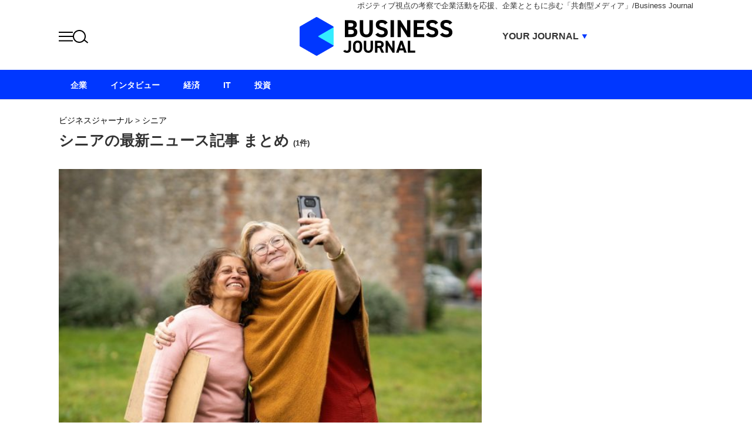

--- FILE ---
content_type: text/html; charset=UTF-8
request_url: https://biz-journal.jp/tag/%E3%82%B7%E3%83%8B%E3%82%A2
body_size: 7610
content:
<!DOCTYPE html PUBLIC "-//W3C//DTD XHTML 1.0 Strict//EN" "http://www.w3.org/TR/xhtml1/DTD/xhtml1-strict.dtd">
<html xmlns="http://www.w3.org/1999/xhtml">
<head>
	<meta http-equiv="Content-Type" content="text/html; charset=UTF-8" />
	<title>シニアの最新ニュース記事 まとめ｜ビジネスジャーナル</title>
	<!--seo-->
	<link rel="canonical" href="https://biz-journal.jp/tag/%e3%82%b7%e3%83%8b%e3%82%a2">
			<meta name="robots" content="noindex,nofollow" />
		<link rel="preload" as="image" href="https://biz-journal.jp/wp-content/themes/biz-journal/pc/img/bj/logo.png"><link rel="preload" as="image" href="/wp-content/uploads/2025/09/post_391299_agewell-768x538.jpg">	<!--/seo-->
	<meta http-equiv="Content-Security-Policy" content="upgrade-insecure-requests">
	<link rel="manifest" href="/manifest.json">
	<link rel="shortcut icon" href="https://biz-journal.jp/wp-content/themes/biz-journal/img/favicon.ico?v=1">
	<link rel="apple-touch-icon" href="https://biz-journal.jp/wp-content/themes/biz-journal/img/apple-touch-icon.png" />
	<link rel="alternate" type="application/rss+xml" title="RSS 2.0" href="https://biz-journal.jp/index.xml" />
	<meta name="description" content="シニアのタグが付いた記事リスト" />
		<meta name="keywords" content="シニア,ビジネス,Business,ニュース" />
		<script>window.dataLayer = window.dataLayer || [];dataLayer.push({"adchange":"0","is_single":"0","singlepage":"0"})</script>
	<!--sns系-->
	<meta property="fb:admins" content="" />
	<meta property="fb:app_id" content="276088895845181" />
	<meta property="og:locale" content="ja_JP" />
	<meta property="og:type" content="website" />
	<meta property="og:title" content="ビジネスジャーナル" />
	<meta property="og:description" content="Business Journalはポジティブ視点の考察で企業活動を応援　企業とともに歩む「共創型メディア」です。「良質な新しい視点」を提供し、日本社会を前進させることを目指します。企業や有識者への取材に基づき、「ためになる内容」をお伝えしていきます" />
	<meta property="og:url" content="https://biz-journal.jp/tag/%e3%82%b7%e3%83%8b%e3%82%a2" />
	<meta property="og:site_name" content="ビジネスジャーナル/Business Journal | ポジティブ視点の考察で企業活動を応援　企業とともに歩む「共創型メディア」" />
	<meta property="og:image" content="https://biz-journal.jp/wp-content/themes/biz-journal/img/icon-sns.gif" />
	<meta property="image_src" content="https://biz-journal.jp/wp-content/themes/biz-journal/img/icon-sns.gif" />
	<meta name="twitter:card" content="summary_large_image" />
	<meta name="twitter:site" content="@biz_journal" />
	<meta name="twitter:url" content="https://biz-journal.jp/tag/%e3%82%b7%e3%83%8b%e3%82%a2" />
	<meta name="twitter:title" content="ビジネスジャーナル" />
	<meta name="twitter:description" content="Business Journalはポジティブ視点の考察で企業活動を応援　企業とともに歩む「共創型メディア」です。「良質な新しい視点」を提供し、日本社会を前進させることを目指します。企業や有識者への取材に基づき、「ためになる内容」をお伝えしていきます" />
	<meta name="twitter:image" content="https://biz-journal.jp/wp-content/themes/biz-journal/img/icon-sns.gif" />
	<script type='application/ld+json'>{"@context":"https:\/\/schema.org","@graph":[{"@type":"Organization","@id":"https:\/\/biz-journal.jp#organization","name":"\u30d3\u30b8\u30cd\u30b9\u30b8\u30e3\u30fc\u30ca\u30eb","url":"https:\/\/biz-journal.jp","sameAs":["https:\/\/www.facebook.com\/bizjournal.anglecreate","https:\/\/twitter.com\/biz_journal"],"logo":[{"url":"https:\/\/biz-journal.jp\/wp-content\/themes\/biz-journal\/img\/icon-sns.gif","width":128,"height":128,"caption":"\u30d3\u30b8\u30cd\u30b9\u30b8\u30e3\u30fc\u30ca\u30eb","@type":"ImageObject","@id":"https:\/\/biz-journal.jp#logo"}],"image":[{"url":"https:\/\/biz-journal.jp\/wp-content\/themes\/biz-journal\/img\/icon-sns.gif","width":128,"height":128,"caption":"\u30d3\u30b8\u30cd\u30b9\u30b8\u30e3\u30fc\u30ca\u30eb","@type":"ImageObject","@id":"https:\/\/biz-journal.jp#logo"}]},{"@type":"WebSite","@id":"https:\/\/biz-journal.jp#website","name":"\u30d3\u30b8\u30cd\u30b9\u30b8\u30e3\u30fc\u30ca\u30eb","url":"https:\/\/biz-journal.jp","description":"Business Journal\u306f\u30dd\u30b8\u30c6\u30a3\u30d6\u8996\u70b9\u306e\u8003\u5bdf\u3067\u4f01\u696d\u6d3b\u52d5\u3092\u5fdc\u63f4\u3000\u4f01\u696d\u3068\u3068\u3082\u306b\u6b69\u3080\u300c\u5171\u5275\u578b\u30e1\u30c7\u30a3\u30a2\u300d\u3067\u3059\u3002\u300c\u826f\u8cea\u306a\u65b0\u3057\u3044\u8996\u70b9\u300d\u3092\u63d0\u4f9b\u3057\u3001\u65e5\u672c\u793e\u4f1a\u3092\u524d\u9032\u3055\u305b\u308b\u3053\u3068\u3092\u76ee\u6307\u3057\u307e\u3059\u3002\u4f01\u696d\u3084\u6709\u8b58\u8005\u3078\u306e\u53d6\u6750\u306b\u57fa\u3065\u304d\u3001\u300c\u305f\u3081\u306b\u306a\u308b\u5185\u5bb9\u300d\u3092\u304a\u4f1d\u3048\u3057\u3066\u3044\u304d\u307e\u3059","publisher":{"@id":"https:\/\/biz-journal.jp#organization"},"potentialAction":{"@type":"SearchAction","target":"https:\/\/biz-journal.jp\/?s={search_term_string}","query-input":"required name=search_term_string"}},{"@type":["CollectionPage"],"@id":"https:\/\/biz-journal.jp\/tag\/%e3%82%b7%e3%83%8b%e3%82%a2#webpage","url":"https:\/\/biz-journal.jp\/tag\/%e3%82%b7%e3%83%8b%e3%82%a2","inLanguage":"ja-JP","name":"\u30b7\u30cb\u30a2\u306e\u6700\u65b0\u30cb\u30e5\u30fc\u30b9\u8a18\u4e8b \u307e\u3068\u3081\uff5c\u30d3\u30b8\u30cd\u30b9\u30b8\u30e3\u30fc\u30ca\u30eb","isPartOf":{"@id":"https:\/\/biz-journal.jp#website"},"description":"\u30b7\u30cb\u30a2\u306e\u30bf\u30b0\u304c\u4ed8\u3044\u305f\u8a18\u4e8b\u30ea\u30b9\u30c8","breadcrumb":{"@id":"https:\/\/biz-journal.jp\/tag\/%e3%82%b7%e3%83%8b%e3%82%a2#breadcrumb"}},{"@type":"BreadcrumbList","@id":"https:\/\/biz-journal.jp\/tag\/%e3%82%b7%e3%83%8b%e3%82%a2#breadcrumb","itemListElement":[{"@type":"ListItem","position":1,"item":{"@type":"WebPage","@id":"https:\/\/biz-journal.jp","url":"https:\/\/biz-journal.jp","name":"HOME"}},[{"@type":"ListItem","position":2,"item":{"@type":"WebPage","@id":"https:\/\/biz-journal.jp\/tag\/%e3%82%b7%e3%83%8b%e3%82%a2","url":"https:\/\/biz-journal.jp\/tag\/%e3%82%b7%e3%83%8b%e3%82%a2","name":"\u30b7\u30cb\u30a2"}}]]}]}</script>
<script>  function loadScript(tagSrc) {  var scriptTag = document.createElement('script'),  placeTag = document.getElementsByTagName("script")[0];  scriptTag.type = 'text/javascript';  scriptTag.async = true;  scriptTag.src = tagSrc;  placeTag.parentNode.insertBefore(scriptTag, placeTag);  }  window.mnjs = window.mnjs || {  customerId: "8CUU04R2Y",  domain: window.location.hostname,  failSafeTimeout: 3e3,  version: 1.0,  isAdServerLoaded: false  };  var mnjsEndpoint = 'https://warp.media.net/js/tags/clientag.js?' + 'cid='  + window.mnjs.customerId + '&dn=' + window.mnjs.domain + '&version=' +  window.mnjs.version;  loadScript(mnjsEndpoint);  window.mnjs.loadAdServer = setTimeout(function()  {  if (!window.mnjs.isAdServerLoaded) {  loadScript("https://securepubads.g.doubleclick.net/tag/js/gpt.js");  window.mnjs.isAdServerLoaded = true;  }  },window.mnjs.failSafeTimeout);  var googletag = googletag || {}; googletag.cmd = googletag.cmd || [];  </script>  <script>    googletag.cmd.push(function() {      googletag.defineSlot('/264850499/bj_pc_billboard', [[1, 1], [970, 250]], 'div-gpt-ad-1512547336771-0').addService(googletag.pubads());      googletag.defineSlot('/264850499/bj_pc_in-article01', [[630, 280], [336, 280], [300, 250], [1, 1], 'fluid'], 'div-gpt-ad-1635733543229-0').addService(googletag.pubads());      googletag.defineSlot('/264850499/bj_pc_in-article02', ['fluid', [630, 280], [336, 280], [300, 250]], 'div-gpt-ad-1635733725475-0').addService(googletag.pubads());      googletag.defineSlot('/264850499/bj_pc_in-article03', [[630, 280], [336, 280], [300, 250], 'fluid'], 'div-gpt-ad-1683021733121-0').addService(googletag.pubads());      googletag.defineSlot('/264850499/bj_pc_kiji_under', [[300, 250], [336, 280], [630, 280], 'fluid'], 'div-gpt-ad-1571989053516-0').addService(googletag.pubads());      googletag.defineSlot('/264850499/bj_pc_kanren01', ['fluid'], 'div-gpt-ad-1636010722695-0').addService(googletag.pubads());      googletag.defineSlot('/264850499/bj_pc_right-column01', [300, 600], 'div-gpt-ad-1505388217358-0').addService(googletag.pubads());      googletag.defineSlot('/264850499/bj_pc_right-column02', [[300, 250], 'fluid', [300, 600]], 'div-gpt-ad-1535969529823-0').addService(googletag.pubads());      googletag.defineSlot('/264850499/bj_pc_right-column03', [[300, 250], 'fluid', [300, 600], [300, 300]], 'div-gpt-ad-1637563651744-0').addService(googletag.pubads());      googletag.defineSlot('/264850499/bj_pc_right-column01', [300, 600], 'div-gpt-ad-1743398711881-0').addService(googletag.pubads());      googletag.defineSlot('/264850499/bj_pc_in-article02', ['fluid', [300, 250], [630, 280], [336, 280]], 'div-gpt-ad-1743399201800-0').addService(googletag.pubads());      googletag.defineSlot('/264850499/bj_pc_in-article03', ['fluid', [300, 250], [630, 280], [336, 280]], 'div-gpt-ad-1743399297930-0').addService(googletag.pubads());      googletag.defineSlot('/264850499/bj_pc_right-column02', [[300, 600], 'fluid', [160, 600], [300, 250], [120, 600]], 'div-gpt-ad-1743571872742-0').addService(googletag.pubads());      googletag.defineSlot('/264850499/bj_pc_right-column03', [[120, 600], 'fluid', [300, 600], [160, 600], [300, 250]], 'div-gpt-ad-1743571973991-0').addService(googletag.pubads());      googletag.defineSlot('/264850499/bj_pc_kiji_under', [[300, 250], [630, 280], [336, 280], 'fluid'], 'div-gpt-ad-1743572103345-0').addService(googletag.pubads());      googletag.pubads().enableSingleRequest();      googletag.pubads().disableInitialLoad();      googletag.pubads().collapseEmptyDivs();      googletag.enableServices();    });  </script>  <script type='text/javascript'>  !function(a9,a,p,s,t,A,g){if(a[a9])return;function q(c,r){a[a9]._Q.push([c,r])}a[a9]={init:function(){q("i",arguments)},fetchBids:function(){q("f",arguments)},setDisplayBids:function(){},targetingKeys:function(){return[]},_Q:[]};A=p.createElement(s);A.async=!0;A.src=t;g=p.getElementsByTagName(s)[0];g.parentNode.insertBefore(A,g)}("apstag",window,document,"script","//c.amazon-adsystem.com/aax2/apstag.js");    apstag.init({  pubID: '2b6530e1-7768-46be-a6f7-382f60ccee7c',  adServer: 'googletag',  bidTimeout: 2e3  });    /* request the bids for the four googletag slots*/  apstag.fetchBids({  slots: [{  slotID: 'div-gpt-ad-1512547336771-0',  slotName: '/264850499/bj_pc_billboard',  sizes: [[1, 1], [970, 250]]  },  {    slotID: 'div-gpt-ad-1571989053516-0',    slotName: '/264850499/bj_pc_kiji_under',    sizes: [[300, 250], [336, 280]]  },  {    slotID: 'div-gpt-ad-1505388217358-0',    slotName: '/264850499/bj_pc_right-column01',    sizes: [300, 600]  },    {  slotID: 'div-gpt-ad-1535969529823-0',  slotName: '/264850499/bj_pc_right-column02',  sizes: [[300, 250], [300, 600]]  },  {    slotID: 'div-gpt-ad-1637563651744-0',    slotName: '/264850499/bj_pc_right-column03',    sizes: [[300, 250], [300, 600], [300, 300]]  }]  }, function(bids) {  /* set apstag bids, then trigger the first request to DFP*/  googletag.cmd.push(function() {  apstag.setDisplayBids();  googletag.pubads().refresh();  });  });  </script>
	<meta name='robots' content='max-image-preview:large' />
<link rel='stylesheet' id='common-style-css' href='https://biz-journal.jp/wp-content/themes/biz-journal/pc/style.css?ver=20250411' type='text/css' media='all' />
<script type="text/javascript" src="https://biz-journal.jp/wp-content/themes/biz-journal/pc/js/jquery-1.11.1.js" id="jquery-js"></script>
<link rel="icon" href="/wp-content/themes/biz-journal/img/site-icon-80.png" sizes="32x32" />
<link rel="icon" href="/wp-content/themes/biz-journal/img/logo-smartnews-biz-journal.png" sizes="192x192" />
<link rel="apple-touch-icon" href="/wp-content/themes/biz-journal/img/logo-smartnews-biz-journal.png" />
<meta name="msapplication-TileImage" content="/wp-content/themes/biz-journal/img/logo-smartnews-biz-journal.png" />
		<!--pc_head_end-->
<script async src="https://securepubads.g.doubleclick.net/tag/js/gpt.js" crossorigin="anonymous"></script>
<!--//pc_head_end--></head>
<body id="bizjournalJP" class="">
<!-- Google Tag Manager (noscript) -->
<noscript><iframe src="https://www.googletagmanager.com/ns.html?id=GTM-5BVWX3"
height="0" width="0" style="display:none;visibility:hidden"></iframe></noscript>
<!-- End Google Tag Manager (noscript) -->	<div id="wrapper" class="archive">
		<div id="header">
			<div id="headerInner">
				<div class="head_lead">ポジティブ視点の考察で企業活動を応援、企業とともに歩む「共創型メディア」/Business Journal</div>
<div id="logo"><a href="https://biz-journal.jp/" class="split">ビジネスジャーナル Business Journal</a></div>			</div>
		</div>
		
		<div id="contents"><div id="archive">
	<div id="bread"><span><a href="https://biz-journal.jp/"><span>ビジネスジャーナル</span></a></span>&nbsp;&gt;&nbsp;<span><a href="https://biz-journal.jp/tag/%e3%82%b7%e3%83%8b%e3%82%a2"><span>シニア</span></a></span></div>  <div id="bjLatest">
		<div class="archive_title">
			<h1 class="titlebar">シニアの最新ニュース記事 まとめ <span class="archive_count">(1件)</span></h1>
		</div>
		
		
					<div class="article_grid archive">
																			<div class="article_item full">
	<div class="photo">
		<a href="https://biz-journal.jp/company/post_391299.html">
			<img src="/wp-content/themes/biz-journal/img/1x1.trans.gif" width="630" height="354" alt="超高齢社会、「老い」は課題ではなく資源…価値観の転換が変える日本の未来" data-src="/wp-content/uploads/2025/09/post_391299_agewell-630x441.jpg" class="lozad" />		</a>
	</div>
	<div class="txt">
				<h2 class="entryTitle"><a href="https://biz-journal.jp/company/post_391299.html">超高齢社会、「老い」は課題ではなく資源…価値観の転換が変える日本の未来</a></h2>
					<div class="excerpt">●この記事のポイント・日本の高齢化を「危機」ではなく「可能性」と捉え、若者と高齢者が対等に関わる仕組みづくりが進んでいる。・シニアは支えられる存...</div>
						<div class="meta">
			<span class="date">2025.09.18 05:55</span>
			<span class="categories"><a href="https://biz-journal.jp/category/company">企業</a></span>
		</div>
	</div>
</div>																																							</div>
			<div id="pageNav"></div>
		
  </div><!--bjLatest-->
	</div><!--archive-->
<div id="aside">
			<div class="module" style="min-height: 600px;">
			<!--pc_rec_1-->
<div id="gpt-passback01">
  <script>
    window.googletag = window.googletag || {cmd: []};
    googletag.cmd.push(function() {
    googletag.defineSlot('/23316917684/bj_pc_right-column01', [300, 600], 'gpt-passback01').addService(googletag.pubads());
    googletag.enableServices();
    googletag.display('gpt-passback01');
    });
  </script>
</div>
<!--//pc_rec_1-->		</div>
	
	<div class="module" id="sideRanking">
		<h3 class="titlebar">RANKING</h3>
		<div id="sideRankingInner">
															<div id="ranking_all" class="rank_content" >
				<ol><li><a href="https://biz-journal.jp/company/post_393078.html">アップル、グーグルにAI敗北宣言？</a></li><li><a href="https://biz-journal.jp/company/post_393082.html">dカード PLATINUM、100万会員突破</a></li><li><a href="https://biz-journal.jp/company/post_393074.html">イオンベトナム「選ばれ続ける経営」</a></li><li><a href="https://biz-journal.jp/company/post_393067.html">スキマバイト、タイミー1強に異変</a></li><li><a href="https://biz-journal.jp/economy/post_393071.html">原発回帰の落とし穴</a></li><li><a href="https://biz-journal.jp/journalism/post_367571.html">成田空港のど真ん中に民家？</a></li><li><a href="https://biz-journal.jp/company/post_393031.html">なぜ「イオンの奇跡」は起きたのか</a></li><li><a href="https://biz-journal.jp/economy/post_393054.html">中国客6割消失でも壊れない日本観光</a></li><li><a href="https://biz-journal.jp/company/post_393060.html">「ChatGPTとの会話」が丸見えに？</a></li><li><a href="https://biz-journal.jp/company/post_386260.html">イオンのフードコートで全店撤退？</a></li></ol>			</div>
		</div>
		<div class="rank_update_time">UPDATE:23:30</div>
	</div>

	
	<div class="module" id="ad2">
		<!--pc_rec_2-->
<!-- bj_pc_right-clumn02 -->
<ins class="adsbygoogle"
     style="display:block"
     data-ad-client="ca-pub-1135652400111057"
     data-ad-slot="2044714024"
     data-ad-format="auto"
     data-full-width-responsive="true"></ins>
<script>
     (adsbygoogle = window.adsbygoogle || []).push({});
</script>
<!--//pc_rec_2-->	</div>

	<div class="module" id="sideBjRecommend">
		<h3 class="titlebar">ニューアングル</h3>
		<div>
			<div class="bjRecommendLarge"><div class="photo"><a href="https://biz-journal.jp/company/post_393089.html"><img src="/wp-content/themes/biz-journal/img/1x1.trans.gif" width="300" height="210" alt="農業と地域から生まれる再エネの“持続可能なかたち”。──千葉エコ・エネルギーが描く、エネルギーの地産地消" data-src="/wp-content/uploads/2026/01/post_393089_1-280x187.jpg" class="lozad" /></a></div><div class="txt"><div><a href="https://biz-journal.jp/company/post_393089.html">農業と地域から生まれる再エネの“持続可能なかたち”。──千葉エコ・エネルギーが描く、エネルギーの地産地消</a></div></div></div><div class="bjRecommendSmall"><div class="photo"><a href="https://biz-journal.jp/company/post_392956.html"><img src="/wp-content/themes/biz-journal/img/1x1.trans.gif" width="120" height="80" alt="大企業発の知見で再エネ事業を支える。関西電力発スタートアップ・イノスタの実務力" data-src="/wp-content/uploads/2026/01/post_392956_1-120x84.jpg" class="lozad" /></a></div><div class="txt"><div><a href="https://biz-journal.jp/company/post_392956.html">大企業発の知見で再エネ事業を支える。関西電力発スタートアップ・イノスタの実務力</a></div></div></div><div class="bjRecommendSmall"><div class="photo"><a href="https://biz-journal.jp/company/post_392926.html"><img src="/wp-content/themes/biz-journal/img/1x1.trans.gif" width="120" height="80" alt="動画の先にある「成果」まで。中小企業の採用・集客を劇的に変える、ファインズの「社外Web担当者」としての伴走力" data-src="/wp-content/uploads/2026/01/post_392926_1-120x80.jpg" class="lozad" /></a></div><div class="txt"><div><a href="https://biz-journal.jp/company/post_392926.html">動画の先にある「成果」まで。中小企業の採用・集客を劇的に変える、ファインズの「社外Web担当者」としての伴走力</a></div></div></div>		</div>
	</div>

	<div class="module" id="ad3">
		<!--pc_rec_3-->
<a href="https://biz-journal.jp/company-securities/"><img src="/wp-content/uploads/2025/06/pc300_250px01.png" alt="" width="300" height="250" loading="lazy" /></a>

<!-- bj_pc_right-column03 -->
<ins class="adsbygoogle"
     style="display:block"
     data-ad-client="ca-pub-1135652400111057"
     data-ad-slot="6675622970"
     data-ad-format="auto"
     data-full-width-responsive="true"></ins>
<script>
     (adsbygoogle = window.adsbygoogle || []).push({});
</script>
<!--//pc_rec_3-->	</div>

	
	</div><!--aside--></div><!--contents-->

	
	<div id="footer">
		<div id="footerInner">
			<div id="logoFoot"><a href="https://biz-journal.jp/">ビジネスの“本音”に迫る ビジネスジャーナル</a></div>
			<div class="categories">
				<ul>
	<li class="company"><a href="/category/company">企業</a></li>
	<li class="interview-company"><a href="/category/interview-company">インタビュー</a></li>
	<li class="economy"><a href="/category/economy">経済</a></li>
	<li class="it"><a href="/category/it">IT</a></li>
</ul>			</div><!--categories-->
			<div id="otherLink">
	<div class="footer_about">
		<ul>
			<li><a href="/about.html">Business Journalとは</a></li>
			<li><a href="/about.html#EditorialPolicy">編集方針</a></li>
			<li><a href="/companyinfo">会社概要</a></li>
			<li><a href="/authors">著者一覧</a></li>
			<li><a href="/rule">著作権/免責事項について</a></li>
			<li><a href="/contact-index.html">情報提供/記事へのお問い合わせ</a></li>
		</ul>
		<ul>
			<li><a href="/contact-adindex.html">広告に関するお問い合わせ</a></li>
			<li><a href="/privacy">個人情報保護方針について</a></li>
			<li><a href="/privacy#cookie_title">Cookieポリシー</a></li>
		</ul>
	</div>
</div>
<div class="sns">
	<ul><li><a href="https://www.facebook.com/bizjournal.anglecreate"><img src="https://biz-journal.jp/wp-content/themes/biz-journal/pc/img/2025/sns_fb.png" width="24" height="24" alt="Facebook" loading="lazy"></a></li>
<li><a href="https://x.com/biz_journal"><img src="https://biz-journal.jp/wp-content/themes/biz-journal/pc/img/2025/sns_xt.png" width="24" height="24" alt="X.com" loading="lazy"></a></li>
</ul>
</div>
<p class="copyright">Copyright &copy; Business Journal All Rights Reserved.</p>
		</div>
	</div><!--footer-->
</div><!--wrapper-->
<div id="nav">
	<div id="navInner">
		<ul><li id="company"><a href="https://biz-journal.jp/category/company">企業</a></li><li id="interview-company"><a href="/category/company/interview-company">インタビュー</a></li><li id="economy"><a href="https://biz-journal.jp/category/economy">経済</a></li><li id="it"><a href="https://biz-journal.jp/category/it">IT</a></li><li id="company-securities"><a href="/company-securities/">投資</a></li></ul>	</div>
	<div class="navMenu">
		<div class="buttons">
			<div class="menu_trig" role="button"><img src="https://biz-journal.jp/wp-content/themes/biz-journal/pc/img/2025/icon_menu.png" alt="MENU"></div>
			<div class="menu_trig search" role="button"><img src="https://biz-journal.jp/wp-content/themes/biz-journal/pc/img/2025/icon_search.png" alt="検索"></div>
		</div>
		<div class="site_selector">
			<div class="trig">YOUR JOURNAL</div>
			<div class="content">
				<ul>
					<li class="current"><a href="/">BUSINESS JOURNAL</a></li>
					<li><a href="/unicorn/" target="_blank">UNICORN JOURNAL</a></li>
					<li><a href="/carboncredits/" target="_blank">CARBON CREDITS JOURNAL</a></li>
					<li><a href="/ivs/" target="_blank">IVS JOURNAL</a></li>
					<li><a href="/energymanagement/" target="_blank">ENERGY MANAGEMNT JOURNAL</a></li>
					<li><a href="https://inbound.biz-journal.jp" target="_blank">INBOUND JOURNAL</a></li>
					<li><a href="/life-ending/" target="_blank">LIFE ENDING JOURNAL</a></li>
					<li><a href="/ai/" target="_blank">AI JOURNAL</a></li>
					<li><a href="https://real-estate-brokerage.biz-journal.jp" target="_blank">REAL ESTATE BROKERAGE JOURNAL</a></li>
					<li><a href="https://smartmarketing.biz-journal.jp" target="_blank">SMART MARKETING JOURNAL</a></li>
					<li><a href="https://bpaas.biz-journal.jp" target="_blank">BPaaS JOURNAL</a></li>
				</ul>
			</div>
		</div>
	</div>
</div>
<div id="site_menu">
	<div class="layout">
		<div class="content">
			<div class="top">
				<div class="control">
					<div class="search">
						<form action="https://biz-journal.jp/">
							<input type="text" name="s" id="navWord" value="" placeholder="Search">
							<input type="image" name="submit" id="navSearchBtn" src="https://biz-journal.jp/wp-content/themes/biz-journal/pc/img/2025/icon_search.png">
						</form>
					</div>
					<div class="menu_trig" role="button"><img src="https://biz-journal.jp/wp-content/themes/biz-journal/pc/img/2025/icon_close.png" width="23" height="22" alt="閉じる"></div>
				</div>
				<div class="categories">
					<ul>
																			<li><a href="https://biz-journal.jp/category/company">企業</a></li>
													<li><a href="https://biz-journal.jp/category/company/interview-company">インタビュー</a></li>
													<li><a href="https://biz-journal.jp/category/economy">経済</a></li>
													<li><a href="https://biz-journal.jp/category/it">IT</a></li>
												<li><a href="/company-securities/">投資</a></li>
						<li><a href="/about.html">Business Journalとは</a></li>
						<li><a href="/companyinfo">会社概要</a></li>
					</ul>
				</div>
			</div>
			<div class="bottom">
				<div class="sites">
					<div class="head">YOUR JOURNAL</div>
					<ul>
						<li class="current"><a href="/">BUSINESS JOURNAL</a></li>
						<li><a href="/unicorn/" target="_blank">UNICORN JOURNAL</a></li>
						<li><a href="/carboncredits/" target="_blank">CARBON CREDITS JOURNAL</a></li>
						<li><a href="/ivs/" target="_blank">IVS JOURNAL</a></li>
						<li><a href="/energymanagement/" target="_blank">ENERGY MANAGEMNT JOURNAL</a></li>
						<li><a href="https://inbound.biz-journal.jp" target="_blank">INBOUND JOURNAL</a></li>
						<li><a href="/life-ending/" target="_blank">LIFE ENDING JOURNAL</a></li>
						<li><a href="/ai/" target="_blank">AI JOURNAL</a></li>
						<li><a href="https://real-estate-brokerage.biz-journal.jp" target="_blank">REAL ESTATE BROKERAGE JOURNAL</a></li>
						<li><a href="https://smartmarketing.biz-journal.jp" target="_blank">SMART MARKETING JOURNAL</a></li>
						<li><a href="https://bpaas.biz-journal.jp" target="_blank">BPaaS JOURNAL</a></li>
					</ul>
				</div>
				<div class="sns">
					<ul><li><a href="https://www.facebook.com/bizjournal.anglecreate"><img src="https://biz-journal.jp/wp-content/themes/biz-journal/pc/img/2025/sns_fb.png" width="24" height="24" alt="Facebook" loading="lazy"></a></li>
<li><a href="https://x.com/biz_journal"><img src="https://biz-journal.jp/wp-content/themes/biz-journal/pc/img/2025/sns_xt.png" width="24" height="24" alt="X.com" loading="lazy"></a></li>
</ul>
				</div>
			</div>
		</div>
	</div>
</div><div id="fb-root"></div>
<script type="text/javascript" src="https://biz-journal.jp/wp-content/themes/biz-journal/pc/js/site.js?ver=20250304" id="site-js-js"></script>
<script type="text/javascript" src="https://biz-journal.jp/wp-content/themes/biz-journal/pc/js/lozad.min.js?ver=20180820" id="lozad-js"></script>
<script type="text/javascript" src="https://biz-journal.jp/wp-content/themes/biz-journal/pc/js/adframes.js?ver=20191201" id="adframes-js"></script>
<script type="text/javascript" src="https://biz-journal.jp/wp-content/themes/biz-journal/pc/js/linkadjust.js?ver=20250325" id="linkadjust-js"></script>
<script>
// lazy loads elements with default selector as '.lozad'
const observer = lozad();
observer.observe();
//loadが遅いjsの処理が場合効かなくなるので念のため
$(window).on('load',function(){
	observer.observe();
});
</script>
<!-- Google Tag Manager -->
<script>(function(w,d,s,l,i){w[l]=w[l]||[];w[l].push({'gtm.start':
            new Date().getTime(),event:'gtm.js'});var f=d.getElementsByTagName(s)[0],
        j=d.createElement(s),dl=l!='dataLayer'?'&l='+l:'';j.async=true;j.src=
        'https://www.googletagmanager.com/gtm.js?id='+i+dl;f.parentNode.insertBefore(j,f);
    })(window,document,'script','dataLayer','GTM-5BVWX3');</script>
<!-- End Google Tag Manager -->
	<!--pc_body_end-->

<!--//pc_body_end--></body>
</html>

--- FILE ---
content_type: text/html; charset=utf-8
request_url: https://www.google.com/recaptcha/api2/aframe
body_size: 250
content:
<!DOCTYPE HTML><html><head><meta http-equiv="content-type" content="text/html; charset=UTF-8"></head><body><script nonce="JkcjwEQTrUm-yvEXWS6luA">/** Anti-fraud and anti-abuse applications only. See google.com/recaptcha */ try{var clients={'sodar':'https://pagead2.googlesyndication.com/pagead/sodar?'};window.addEventListener("message",function(a){try{if(a.source===window.parent){var b=JSON.parse(a.data);var c=clients[b['id']];if(c){var d=document.createElement('img');d.src=c+b['params']+'&rc='+(localStorage.getItem("rc::a")?sessionStorage.getItem("rc::b"):"");window.document.body.appendChild(d);sessionStorage.setItem("rc::e",parseInt(sessionStorage.getItem("rc::e")||0)+1);localStorage.setItem("rc::h",'1768940171210');}}}catch(b){}});window.parent.postMessage("_grecaptcha_ready", "*");}catch(b){}</script></body></html>

--- FILE ---
content_type: application/javascript; charset=utf-8
request_url: https://fundingchoicesmessages.google.com/f/AGSKWxWYwRPUW1ZiHEDFNKHZMebRfBhOoyt53n63Ob2GOURi5mPFisN5yIfeL6KqFyLnNMsHRJEFngUK95Gx7gOAjyoqKVSnaX2JexsgiEGXvGOG9Xmk9EbgkqdNL-uESU8RDYBP-S-UB2Z0kYOZmtNhXP-JsfULWconlbwjiwKyrhhpAmgLgKb-aneie9UD/__468x80./assets/ads-/cam4pop2.js.ad1.nspace/peelad.
body_size: -1291
content:
window['0132b9e6-e6fb-4613-83c2-e600793c7396'] = true;